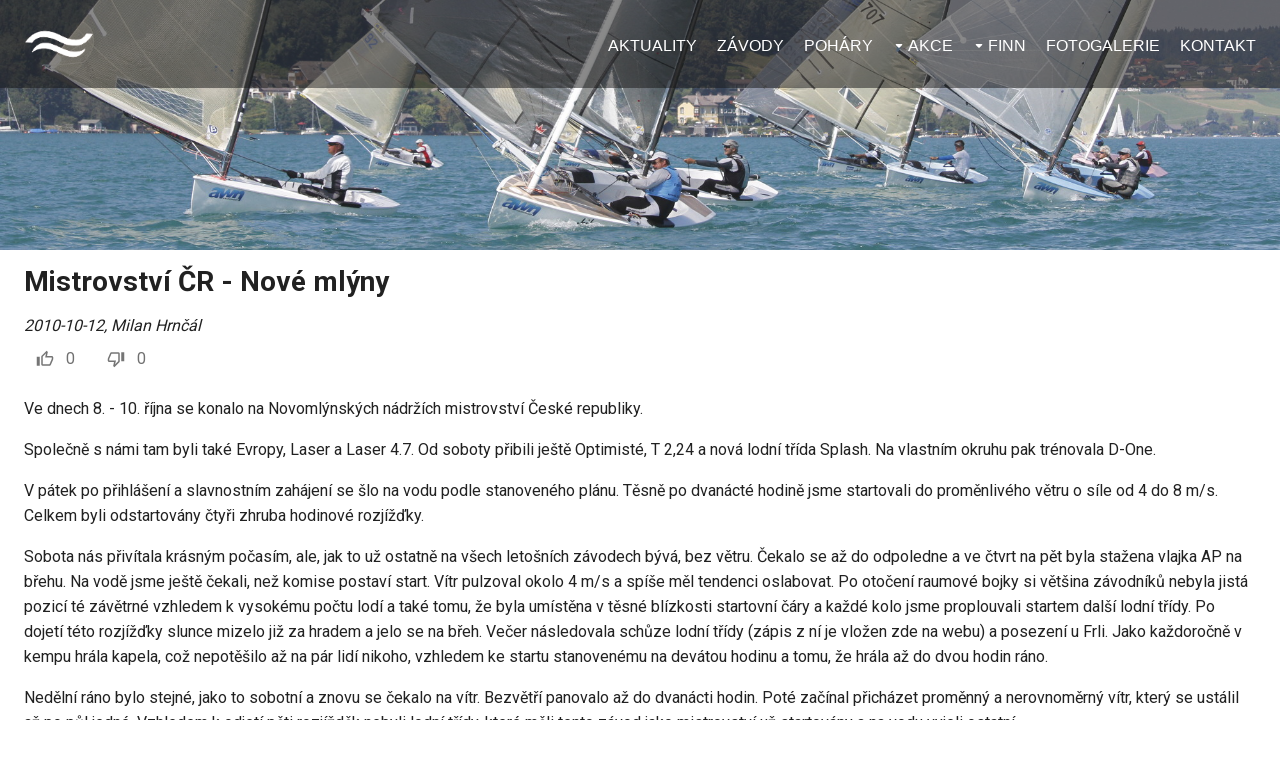

--- FILE ---
content_type: application/javascript; charset=UTF-8
request_url: https://finnclass.cz/_next/static/chunks/pages/serial/%5Bid%5D-e16ca4fe8ba3cb73.js
body_size: 3449
content:
(self.webpackChunk_N_E=self.webpackChunk_N_E||[]).push([[806],{282:function(e,t,n){"use strict";var a=n(5987),o=n(7462),r=n(7294),i=n(6010),c=n(1591),l=n(9693),s=n(8940),d=n(3871),u=r.forwardRef((function(e,t){var n=e.children,c=e.classes,l=e.className,u=e.color,p=void 0===u?"default":u,h=e.component,m=void 0===h?"button":h,g=e.disabled,x=void 0!==g&&g,f=e.disableElevation,b=void 0!==f&&f,y=e.disableFocusRipple,v=void 0!==y&&y,S=e.endIcon,Z=e.focusVisibleClassName,j=e.fullWidth,C=void 0!==j&&j,k=e.size,w=void 0===k?"medium":k,z=e.startIcon,I=e.type,R=void 0===I?"button":I,N=e.variant,_=void 0===N?"text":N,E=(0,a.Z)(e,["children","classes","className","color","component","disabled","disableElevation","disableFocusRipple","endIcon","focusVisibleClassName","fullWidth","size","startIcon","type","variant"]),T=z&&r.createElement("span",{className:(0,i.Z)(c.startIcon,c["iconSize".concat((0,d.Z)(w))])},z),$=S&&r.createElement("span",{className:(0,i.Z)(c.endIcon,c["iconSize".concat((0,d.Z)(w))])},S);return r.createElement(s.Z,(0,o.Z)({className:(0,i.Z)(c.root,c[_],l,"inherit"===p?c.colorInherit:"default"!==p&&c["".concat(_).concat((0,d.Z)(p))],"medium"!==w&&[c["".concat(_,"Size").concat((0,d.Z)(w))],c["size".concat((0,d.Z)(w))]],b&&c.disableElevation,x&&c.disabled,C&&c.fullWidth),component:m,disabled:x,focusRipple:!v,focusVisibleClassName:(0,i.Z)(c.focusVisible,Z),ref:t,type:R},E),r.createElement("span",{className:c.label},T,n,$))}));t.Z=(0,c.Z)((function(e){return{root:(0,o.Z)({},e.typography.button,{boxSizing:"border-box",minWidth:64,padding:"6px 16px",borderRadius:e.shape.borderRadius,color:e.palette.text.primary,transition:e.transitions.create(["background-color","box-shadow","border"],{duration:e.transitions.duration.short}),"&:hover":{textDecoration:"none",backgroundColor:(0,l.Fq)(e.palette.text.primary,e.palette.action.hoverOpacity),"@media (hover: none)":{backgroundColor:"transparent"},"&$disabled":{backgroundColor:"transparent"}},"&$disabled":{color:e.palette.action.disabled}}),label:{width:"100%",display:"inherit",alignItems:"inherit",justifyContent:"inherit"},text:{padding:"6px 8px"},textPrimary:{color:e.palette.primary.main,"&:hover":{backgroundColor:(0,l.Fq)(e.palette.primary.main,e.palette.action.hoverOpacity),"@media (hover: none)":{backgroundColor:"transparent"}}},textSecondary:{color:e.palette.secondary.main,"&:hover":{backgroundColor:(0,l.Fq)(e.palette.secondary.main,e.palette.action.hoverOpacity),"@media (hover: none)":{backgroundColor:"transparent"}}},outlined:{padding:"5px 15px",border:"1px solid ".concat("light"===e.palette.type?"rgba(0, 0, 0, 0.23)":"rgba(255, 255, 255, 0.23)"),"&$disabled":{border:"1px solid ".concat(e.palette.action.disabledBackground)}},outlinedPrimary:{color:e.palette.primary.main,border:"1px solid ".concat((0,l.Fq)(e.palette.primary.main,.5)),"&:hover":{border:"1px solid ".concat(e.palette.primary.main),backgroundColor:(0,l.Fq)(e.palette.primary.main,e.palette.action.hoverOpacity),"@media (hover: none)":{backgroundColor:"transparent"}}},outlinedSecondary:{color:e.palette.secondary.main,border:"1px solid ".concat((0,l.Fq)(e.palette.secondary.main,.5)),"&:hover":{border:"1px solid ".concat(e.palette.secondary.main),backgroundColor:(0,l.Fq)(e.palette.secondary.main,e.palette.action.hoverOpacity),"@media (hover: none)":{backgroundColor:"transparent"}},"&$disabled":{border:"1px solid ".concat(e.palette.action.disabled)}},contained:{color:e.palette.getContrastText(e.palette.grey[300]),backgroundColor:e.palette.grey[300],boxShadow:e.shadows[2],"&:hover":{backgroundColor:e.palette.grey.A100,boxShadow:e.shadows[4],"@media (hover: none)":{boxShadow:e.shadows[2],backgroundColor:e.palette.grey[300]},"&$disabled":{backgroundColor:e.palette.action.disabledBackground}},"&$focusVisible":{boxShadow:e.shadows[6]},"&:active":{boxShadow:e.shadows[8]},"&$disabled":{color:e.palette.action.disabled,boxShadow:e.shadows[0],backgroundColor:e.palette.action.disabledBackground}},containedPrimary:{color:e.palette.primary.contrastText,backgroundColor:e.palette.primary.main,"&:hover":{backgroundColor:e.palette.primary.dark,"@media (hover: none)":{backgroundColor:e.palette.primary.main}}},containedSecondary:{color:e.palette.secondary.contrastText,backgroundColor:e.palette.secondary.main,"&:hover":{backgroundColor:e.palette.secondary.dark,"@media (hover: none)":{backgroundColor:e.palette.secondary.main}}},disableElevation:{boxShadow:"none","&:hover":{boxShadow:"none"},"&$focusVisible":{boxShadow:"none"},"&:active":{boxShadow:"none"},"&$disabled":{boxShadow:"none"}},focusVisible:{},disabled:{},colorInherit:{color:"inherit",borderColor:"currentColor"},textSizeSmall:{padding:"4px 5px",fontSize:e.typography.pxToRem(13)},textSizeLarge:{padding:"8px 11px",fontSize:e.typography.pxToRem(15)},outlinedSizeSmall:{padding:"3px 9px",fontSize:e.typography.pxToRem(13)},outlinedSizeLarge:{padding:"7px 21px",fontSize:e.typography.pxToRem(15)},containedSizeSmall:{padding:"4px 10px",fontSize:e.typography.pxToRem(13)},containedSizeLarge:{padding:"8px 22px",fontSize:e.typography.pxToRem(15)},sizeSmall:{},sizeLarge:{},fullWidth:{width:"100%"},startIcon:{display:"inherit",marginRight:8,marginLeft:-4,"&$iconSizeSmall":{marginLeft:-2}},endIcon:{display:"inherit",marginRight:-4,marginLeft:8,"&$iconSizeSmall":{marginRight:-2}},iconSizeSmall:{"& > *:first-child":{fontSize:18}},iconSizeMedium:{"& > *:first-child":{fontSize:20}},iconSizeLarge:{"& > *:first-child":{fontSize:22}}}}),{name:"MuiButton"})(u)},4203:function(e,t,n){(window.__NEXT_P=window.__NEXT_P||[]).push(["/serial/[id]",function(){return n(3628)}])},8974:function(e,t,n){"use strict";var a=n(5893),o=n(7294),r=n(1749),i=n(304),c=n(5639),l=n(7812),s=n(1843),d=n(1197);t.Z=function(e){var t=(0,o.useState)(e.items)[0],n=(0,o.useState)(Number(e.value)),u=n[0],p=n[1],h=function(t){p(t),e.onChange(t)};return(0,a.jsxs)(r.Z,{container:!0,spacing:2,alignItems:"center",style:{marginBottom:0},children:[(0,a.jsx)(r.Z,{item:!0,children:(0,a.jsx)(l.Z,{"aria-label":"prev",color:"primary",disabled:u===t[0],onClick:function(e){var n=t.indexOf(u);h(t[n-1])},children:(0,a.jsx)(s.Z,{fontSize:"small"})})}),(0,a.jsx)(r.Z,{item:!0,children:(0,a.jsx)(i.Z,{value:u,onChange:function(e){var t=e.target.value;h(t)},style:{minWidth:"100px"},children:t.slice().reverse().map((function(e){return(0,a.jsx)(c.Z,{value:e,children:e},e)}))})}),(0,a.jsx)(l.Z,{"aria-label":"next",color:"primary",disabled:u===t[t.length-1],onClick:function(e){var n=t.indexOf(u);h(t[n+1])},children:(0,a.jsx)(d.Z,{fontSize:"small"})})]})}},3628:function(e,t,n){"use strict";n.r(t),n.d(t,{__N_SSP:function(){return C}});var a=n(1799),o=n(5893),r=n(7294),i=n(1664),c=n.n(i),l=n(2302),s=n(9613),d=n(8222),u=n(3750),p=n(7394),h=n(5850),m=n(9008),g=n.n(m),x=n(5728),f=n(8974),b=n(1749),y=n(282),v=n(2918),S=n(1163),Z=n(3753),j=[2002,2003,2004,2005,2006,2007,2008,2009,2010,2011,2012,2013,2014,2015,2016,2017,2018,2019,2020,2021,2022,2023,2024,2025],C=!0;t.default=function(e){if(e.errorCode)return(0,o.jsx)(v.default,{statusCode:e.errorCode});var t=(0,r.useContext)(Z.I),n=t[0],i=t[1],m=(0,r.useState)(e.serial.year),C=m[0],k=m[1],w=(0,r.useState)(e.serials),z=w[0],I=w[1],R=(0,r.useState)(e.serial),N=R[0],_=R[1],E=(0,r.useState)(e.races),T=E[0],$=E[1],F=(0,r.useState)(e.results),L=F[0],O=F[1];(0,r.useEffect)((function(){x.MN(n.serialId).then((function(e){_(e.data)})),x.eM(n.serialId).then((function(e){$(e.data)})),x.rm(n.serialId).then((function(e){O(e.data)}))}),[n.serialId]);var B=(0,S.useRouter)(),q=function(e){i((0,a.Z)({},n,{serialId:e})),B.push("/serial/[id]","/serial/".concat(e),{shallow:!0})};return(0,o.jsxs)(h.Z,{image:"/img/bg2.jpg",children:[(0,o.jsx)(g(),{children:(0,o.jsx)("title",{children:N.name})}),(0,o.jsxs)(b.Z,{container:!0,justifyContent:"space-between",alignItems:"center",direction:"row",children:[(0,o.jsx)(b.Z,{item:!0,children:(0,o.jsxs)("h1",{children:["Seri\xe1ly roku ",C]})}),(0,o.jsx)(b.Z,{item:!0,children:(0,o.jsx)(f.Z,{items:j,onChange:function(e){k(e),x.mv(e).then((function(e){I(e.data);var t=e.data[0].id;q(t)}))},value:C})})]}),(0,o.jsx)(b.Z,{container:!0,spacing:1,children:(z||[]).map((function(e,t){return(0,o.jsx)(b.Z,{item:!0,children:(0,o.jsx)(y.Z,{color:"primary",disabled:e.id==n.serialId,onClick:function(){q("".concat(e.id))},children:e.name})},e.id)}))}),(0,o.jsx)("h1",{children:N.name}),(0,o.jsx)("div",{style:{overflowX:"auto"},children:(0,o.jsxs)(l.Z,{size:"small","aria-label":"simple table",children:[(0,o.jsx)(u.Z,{children:(0,o.jsxs)(p.Z,{children:[(0,o.jsx)(d.Z,{component:"th",scope:"row",style:{width:"20px"},children:(0,o.jsx)("span",{})}),(0,o.jsx)(d.Z,{align:"right",children:"Registrace"}),(0,o.jsx)(d.Z,{align:"right",children:"Z\xe1vodn\xedk"}),(0,o.jsx)(d.Z,{align:"right",children:"Rok"}),T.map((function(e){return(0,o.jsx)(d.Z,{align:"right",children:e.resultsCount>0?(0,o.jsx)(c(),{href:"/race/".concat(e.raceId),children:(0,o.jsx)("a",{title:e.name,children:e.ctl})}):(0,o.jsx)("span",{title:e.name,children:e.ctl})},e.raceId)})),(0,o.jsx)(d.Z,{align:"right",children:"Celkem"})]})}),(0,o.jsx)(s.Z,{children:L.map((function(e,t){return(0,o.jsxs)(p.Z,{children:[(0,o.jsx)(d.Z,{align:"right",children:e.rank}),(0,o.jsx)(d.Z,{align:"right",children:e.competitor.regNumber}),(0,o.jsx)(d.Z,{align:"left",children:(0,o.jsx)(c(),{href:"/competitor/".concat(e.competitor.competitorId),children:(0,o.jsxs)("a",{children:[e.competitor.lastname," ",e.competitor.firstname]})})}),(0,o.jsx)(d.Z,{align:"right",children:e.competitor.year}),e.listRaces.map((function(e,t){return(0,o.jsx)(d.Z,{align:"left",className:e.discard?"discard":"",children:e.points},t)})),(0,o.jsx)(d.Z,{align:"right",children:e.serialPoints})]},t)}))})]})})]})}},5728:function(e,t,n){"use strict";n.d(t,{A3:function(){return i},Bk:function(){return u},MN:function(){return c},Z8:function(){return h},eM:function(){return s},iR:function(){return g},l9:function(){return m},mv:function(){return l},rm:function(){return d},sw:function(){return p}});var a=n(7066),o=n(1876).Buffer.from("".concat("admin",":").concat("_pwd125!x"),"utf8").toString("base64"),r=a.Z.create({baseURL:"https://finn-api.exnet.cz",headers:{Authorization:"Basic ".concat(o),Accept:"application/json","Content-Type":"application/json"}}),i=function(e,t){return r.get("/competitor/".concat(e,"/results/").concat(t))},c=function(e){return r.get("/serials/".concat(e))},l=function(e){return r.get("/serials?year=".concat(e))},s=function(e){return r.get("/serials/".concat(e,"/races"))},d=function(e){return r.get("/serials/".concat(e,"/results"))},u=function(e,t){return r.get("/competitor/top/".concat(e,"?limit=").concat(t))},p=function(){return r.get("/races/next?days=7")},h=function(e){return r.get("/races/lastResults?limit=".concat(e))},m=function(e){return r.get("/campaign/".concat(e))},g=function(e,t){return r.put("/campaign/".concat(e,"/participant"),t)}},2918:function(e,t,n){e.exports=n(9185)}},function(e){e.O(0,[658,66,304,158,850,774,888,179],(function(){return t=4203,e(e.s=t);var t}));var t=e.O();_N_E=t}]);